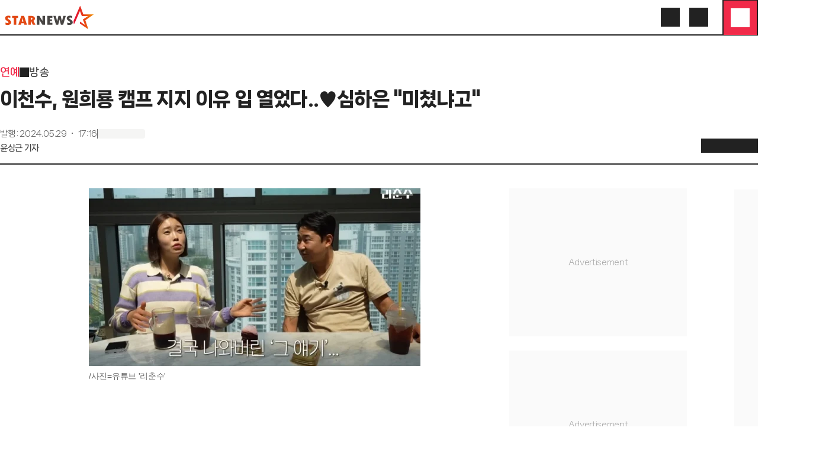

--- FILE ---
content_type: text/css
request_url: https://menu.mt.co.kr/starnews24/20260108095829/_next/static/css/87de923e4dd163b8.css
body_size: 11117
content:
*,:after,:before{--tw-border-spacing-x:0;--tw-border-spacing-y:0;--tw-translate-x:0;--tw-translate-y:0;--tw-rotate:0;--tw-skew-x:0;--tw-skew-y:0;--tw-scale-x:1;--tw-scale-y:1;--tw-pan-x: ;--tw-pan-y: ;--tw-pinch-zoom: ;--tw-scroll-snap-strictness:proximity;--tw-gradient-from-position: ;--tw-gradient-via-position: ;--tw-gradient-to-position: ;--tw-ordinal: ;--tw-slashed-zero: ;--tw-numeric-figure: ;--tw-numeric-spacing: ;--tw-numeric-fraction: ;--tw-ring-inset: ;--tw-ring-offset-width:0px;--tw-ring-offset-color:#fff;--tw-ring-color:rgb(59 130 246/0.5);--tw-ring-offset-shadow:0 0 #0000;--tw-ring-shadow:0 0 #0000;--tw-shadow:0 0 #0000;--tw-shadow-colored:0 0 #0000;--tw-blur: ;--tw-brightness: ;--tw-contrast: ;--tw-grayscale: ;--tw-hue-rotate: ;--tw-invert: ;--tw-saturate: ;--tw-sepia: ;--tw-drop-shadow: ;--tw-backdrop-blur: ;--tw-backdrop-brightness: ;--tw-backdrop-contrast: ;--tw-backdrop-grayscale: ;--tw-backdrop-hue-rotate: ;--tw-backdrop-invert: ;--tw-backdrop-opacity: ;--tw-backdrop-saturate: ;--tw-backdrop-sepia: ;--tw-contain-size: ;--tw-contain-layout: ;--tw-contain-paint: ;--tw-contain-style: }::backdrop{--tw-border-spacing-x:0;--tw-border-spacing-y:0;--tw-translate-x:0;--tw-translate-y:0;--tw-rotate:0;--tw-skew-x:0;--tw-skew-y:0;--tw-scale-x:1;--tw-scale-y:1;--tw-pan-x: ;--tw-pan-y: ;--tw-pinch-zoom: ;--tw-scroll-snap-strictness:proximity;--tw-gradient-from-position: ;--tw-gradient-via-position: ;--tw-gradient-to-position: ;--tw-ordinal: ;--tw-slashed-zero: ;--tw-numeric-figure: ;--tw-numeric-spacing: ;--tw-numeric-fraction: ;--tw-ring-inset: ;--tw-ring-offset-width:0px;--tw-ring-offset-color:#fff;--tw-ring-color:rgb(59 130 246/0.5);--tw-ring-offset-shadow:0 0 #0000;--tw-ring-shadow:0 0 #0000;--tw-shadow:0 0 #0000;--tw-shadow-colored:0 0 #0000;--tw-blur: ;--tw-brightness: ;--tw-contrast: ;--tw-grayscale: ;--tw-hue-rotate: ;--tw-invert: ;--tw-saturate: ;--tw-sepia: ;--tw-drop-shadow: ;--tw-backdrop-blur: ;--tw-backdrop-brightness: ;--tw-backdrop-contrast: ;--tw-backdrop-grayscale: ;--tw-backdrop-hue-rotate: ;--tw-backdrop-invert: ;--tw-backdrop-opacity: ;--tw-backdrop-saturate: ;--tw-backdrop-sepia: ;--tw-contain-size: ;--tw-contain-layout: ;--tw-contain-paint: ;--tw-contain-style: }/*
! tailwindcss v3.4.18 | MIT License | https://tailwindcss.com
*/*,:after,:before{box-sizing:border-box;border:0 solid #e5e7eb}:after,:before{--tw-content:""}:host,html{line-height:1.5;-webkit-text-size-adjust:100%;-moz-tab-size:4;-o-tab-size:4;tab-size:4;font-family:ui-sans-serif,system-ui,sans-serif,Apple Color Emoji,Segoe UI Emoji,Segoe UI Symbol,Noto Color Emoji;font-feature-settings:normal;font-variation-settings:normal;-webkit-tap-highlight-color:transparent}body{margin:0;line-height:inherit}hr{height:0;color:inherit;border-top-width:1px}abbr:where([title]){-webkit-text-decoration:underline dotted;text-decoration:underline dotted}h1,h2,h3,h4,h5,h6{font-size:inherit;font-weight:inherit}a{color:inherit;text-decoration:inherit}b,strong{font-weight:bolder}code,kbd,pre,samp{font-family:ui-monospace,SFMono-Regular,Menlo,Monaco,Consolas,Liberation Mono,Courier New,monospace;font-feature-settings:normal;font-variation-settings:normal;font-size:1em}small{font-size:80%}sub,sup{font-size:75%;line-height:0;position:relative;vertical-align:baseline}sub{bottom:-.25em}sup{top:-.5em}table{text-indent:0;border-color:inherit;border-collapse:collapse}button,input,optgroup,select,textarea{font-family:inherit;font-feature-settings:inherit;font-variation-settings:inherit;font-size:100%;font-weight:inherit;line-height:inherit;letter-spacing:inherit;color:inherit;margin:0;padding:0}button,select{text-transform:none}button,input:where([type=button]),input:where([type=reset]),input:where([type=submit]){-webkit-appearance:button;background-color:transparent;background-image:none}:-moz-focusring{outline:auto}:-moz-ui-invalid{box-shadow:none}progress{vertical-align:baseline}::-webkit-inner-spin-button,::-webkit-outer-spin-button{height:auto}[type=search]{-webkit-appearance:textfield;outline-offset:-2px}::-webkit-search-decoration{-webkit-appearance:none}::-webkit-file-upload-button{-webkit-appearance:button;font:inherit}summary{display:list-item}blockquote,dd,dl,figure,h1,h2,h3,h4,h5,h6,hr,p,pre{margin:0}fieldset{margin:0}fieldset,legend{padding:0}menu,ol,ul{list-style:none;margin:0;padding:0}dialog{padding:0}textarea{resize:vertical}input::-moz-placeholder,textarea::-moz-placeholder{opacity:1;color:#9ca3af}input::placeholder,textarea::placeholder{opacity:1;color:#9ca3af}[role=button],button{cursor:pointer}:disabled{cursor:default}audio,canvas,embed,iframe,img,object,svg,video{display:block;vertical-align:middle}img,video{max-width:100%;height:auto}[hidden]:where(:not([hidden=until-found])){display:none}.\!container{width:100%!important}.container{width:100%}@media (min-width:600px){.\!container{max-width:600px!important}.container{max-width:600px}}@media (min-width:640px){.\!container{max-width:640px!important}.container{max-width:640px}}@media (min-width:768px){.\!container{max-width:768px!important}.container{max-width:768px}}@media (min-width:1024px){.\!container{max-width:1024px!important}.container{max-width:1024px}}@media (min-width:1280px){.\!container{max-width:1280px!important}.container{max-width:1280px}}@media (min-width:1536px){.\!container{max-width:1536px!important}.container{max-width:1536px}}@media (min-width:1920px){.\!container{max-width:1920px!important}.container{max-width:1920px}}.white-card{margin-left:auto;margin-right:auto;width:100%;max-width:calc(100% - 1rem);border-radius:1rem;border-width:1px;border-style:solid;--tw-border-opacity:1;border-color:rgb(34 34 34/var(--tw-border-opacity,1));background-color:var(--white-card);padding:1.5rem 1rem;--tw-text-opacity:1!important;color:rgb(34 34 34/var(--tw-text-opacity,1))!important}@media (min-width:1280px){.white-card{max-width:100%}}.mobile-inset{margin-left:auto;margin-right:auto;width:100%;max-width:calc(100% - 2rem)}@media (min-width:600px){.mobile-inset{margin-left:auto;margin-right:auto;width:100%;max-width:100%}}.ul-divide-y>:not([hidden])~:not([hidden]){--tw-divide-y-reverse:0;border-top-width:calc(1px * calc(1 - var(--tw-divide-y-reverse)));border-bottom-width:calc(1px * var(--tw-divide-y-reverse));border-style:solid;border-color:var(--divide)}@media (min-width:600px){.switch-max-w-328{margin-left:auto;margin-right:auto;max-width:328px}.switch-max-w-640{margin-left:auto;margin-right:auto;max-width:640px}}.ad-container,.ad-fallback-container{position:relative;min-height:2rem}.ad-fallback-container{--tw-bg-opacity:1;background-color:rgb(250 250 250/var(--tw-bg-opacity,1))}.ad-fallback-container:before{content:"Advertisement";position:absolute;top:50%;left:50%;z-index:0;--tw-translate-x:-50%;--tw-translate-y:-50%;transform:translate(var(--tw-translate-x),var(--tw-translate-y)) rotate(var(--tw-rotate)) skewX(var(--tw-skew-x)) skewY(var(--tw-skew-y)) scaleX(var(--tw-scale-x)) scaleY(var(--tw-scale-y));text-align:center;font-size:.875rem;line-height:1.25rem;letter-spacing:-.025em;--tw-text-opacity:1;color:rgb(170 170 170/var(--tw-text-opacity,1))}.ad-iframe{position:relative;z-index:1;border-width:0;--tw-shadow:0 0 #0000!important;--tw-shadow-colored:0 0 #0000!important;box-shadow:var(--tw-ring-offset-shadow,0 0 #0000),var(--tw-ring-shadow,0 0 #0000),var(--tw-shadow)!important}.theme-halloween{--starnews-red:#6110D7;--starnews-pink:#F78219;--starnews-blue:#6110D7;--starnews-white:#222;--starnews-black:#fff;--starnews-gray:#eee;--starnews-primary:#6110D7;--text-visited:none;--background-color:#1C1639;--white-card:#FFE560;--yellow-1:#2E245E;--gray-4:#eee;--gray-6:#ddd;--menu-button:#F78219;--menu-separator:#eee;--scrollbar-button-background:#FFE560;--divide:#fff;--border:#fff}.pointer-events-none{pointer-events:none}.static{position:static}.fixed{position:fixed}.absolute{position:absolute}.relative{position:relative}.sticky{position:sticky}.inset-0{inset:0}.-bottom-\[18px\]{bottom:-18px}.-left-0\.5{left:-.125rem}.-left-14{left:-3.5rem}.-left-4{left:-1rem}.-right-14{right:-3.5rem}.-right-4{right:-1rem}.-top-1{top:-.25rem}.-top-\[32px\]{top:-32px}.bottom-0{bottom:0}.bottom-2{bottom:.5rem}.bottom-3{bottom:.75rem}.bottom-\[180px\]{bottom:180px}.bottom-\[220px\]{bottom:220px}.bottom-\[260px\]{bottom:260px}.bottom-\[300px\]{bottom:300px}.bottom-\[30px\]{bottom:30px}.bottom-\[40px\]{bottom:40px}.bottom-\[84px\]{bottom:84px}.left-0{left:0}.left-1{left:.25rem}.left-1\/2{left:50%}.left-10{left:2.5rem}.left-2{left:.5rem}.left-3{left:.75rem}.left-\[-340px\]{left:-340px}.left-\[130px\]{left:130px}.left-\[190px\]{left:190px}.left-\[20px\]{left:20px}.left-\[env\(safe-area-inset-left\)\]{left:env(safe-area-inset-left)}.right-0{right:0}.right-10{right:2.5rem}.right-2{right:.5rem}.right-3{right:.75rem}.right-4{right:1rem}.right-\[160px\]{right:160px}.right-\[60px\]{right:60px}.right-\[calc\(1rem\+env\(safe-area-inset-right\)\)\]{right:calc(1rem + env(safe-area-inset-right))}.right-\[env\(safe-area-inset-right\)\]{right:env(safe-area-inset-right)}.top-0{top:0}.top-1{top:.25rem}.top-1\/2{top:50%}.top-3{top:.75rem}.top-4{top:1rem}.top-6{top:1.5rem}.top-\[260px\]{top:260px}.top-\[280px\]{top:280px}.top-\[44px\]{top:44px}.top-\[var\(--header-height\)\]{top:var(--header-height)}.z-0{z-index:0}.z-10{z-index:10}.z-40{z-index:40}.z-\[1000\]{z-index:1000}.z-\[1\]{z-index:1}.z-\[2\]{z-index:2}.z-auto{z-index:auto}.z-infinite{z-index:2147483648}.z-modal{z-index:1401}.z-overlay{z-index:1400}.z-toolbar{z-index:1101}.order-1{order:1}.order-2{order:2}.order-3{order:3}.order-4{order:4}.order-5{order:5}.order-6{order:6}.m-2{margin:.5rem}.m-4{margin:1rem}.m-auto{margin:auto}.-mx-4{margin-left:-1rem;margin-right:-1rem}.mx-1{margin-left:.25rem;margin-right:.25rem}.mx-4{margin-left:1rem;margin-right:1rem}.mx-auto{margin-left:auto;margin-right:auto}.my-1{margin-top:.25rem;margin-bottom:.25rem}.my-10{margin-top:2.5rem;margin-bottom:2.5rem}.my-2{margin-top:.5rem;margin-bottom:.5rem}.my-3{margin-top:.75rem;margin-bottom:.75rem}.my-4{margin-top:1rem;margin-bottom:1rem}.my-6{margin-top:1.5rem;margin-bottom:1.5rem}.-mb-0\.5{margin-bottom:-.125rem}.-mt-0\.5{margin-top:-.125rem}.-mt-2\.5{margin-top:-.625rem}.mb-1{margin-bottom:.25rem}.mb-10{margin-bottom:2.5rem}.mb-2{margin-bottom:.5rem}.mb-3{margin-bottom:.75rem}.mb-4{margin-bottom:1rem}.mb-6{margin-bottom:1.5rem}.mb-8{margin-bottom:2rem}.ml-1{margin-left:.25rem}.ml-2{margin-left:.5rem}.ml-4{margin-left:1rem}.ml-5{margin-left:1.25rem}.ml-\[1000px\]{margin-left:1000px}.ml-\[1200px\]{margin-left:1200px}.ml-\[calc\(1rem\*-1\)\]{margin-left:calc(1rem * -1)}.ml-auto{margin-left:auto}.mr-1{margin-right:.25rem}.mr-2{margin-right:.5rem}.mr-4{margin-right:1rem}.mr-\[calc\(1rem\+4px\)\]{margin-right:calc(1rem + 4px)}.mt-0{margin-top:0}.mt-0\.5{margin-top:.125rem}.mt-1{margin-top:.25rem}.mt-10{margin-top:2.5rem}.mt-2{margin-top:.5rem}.mt-2\.5{margin-top:.625rem}.mt-3{margin-top:.75rem}.mt-4{margin-top:1rem}.mt-5{margin-top:1.25rem}.mt-6{margin-top:1.5rem}.mt-9{margin-top:2.25rem}.mt-\[60px\]{margin-top:60px}.line-clamp-1{-webkit-line-clamp:1}.line-clamp-1,.line-clamp-2{overflow:hidden;display:-webkit-box;-webkit-box-orient:vertical}.line-clamp-2{-webkit-line-clamp:2}.line-clamp-3{overflow:hidden;display:-webkit-box;-webkit-box-orient:vertical;-webkit-line-clamp:3}.block{display:block}.inline-block{display:inline-block}.inline{display:inline}.\!flex{display:flex!important}.flex{display:flex}.inline-flex{display:inline-flex}.table{display:table}.grid{display:grid}.contents{display:contents}.list-item{display:list-item}.\!hidden{display:none!important}.hidden{display:none}.aspect-\[16\/9\]{aspect-ratio:16/9}.aspect-\[3\/2\]{aspect-ratio:3/2}.aspect-\[300\/155\]{aspect-ratio:300/155}.aspect-\[320\/498\]{aspect-ratio:320/498}.aspect-\[4\/3\]{aspect-ratio:4/3}.aspect-\[600\/780\]{aspect-ratio:600/780}.aspect-\[9\/11\]{aspect-ratio:9/11}.aspect-\[9\/16\]{aspect-ratio:9/16}.aspect-\[9\/2\]{aspect-ratio:9/2}.aspect-square{aspect-ratio:1/1}.size-10{width:2.5rem;height:2.5rem}.size-12{width:3rem;height:3rem}.size-14{width:3.5rem;height:3.5rem}.size-20{width:5rem;height:5rem}.size-3\.5{width:.875rem;height:.875rem}.size-4{width:1rem;height:1rem}.size-5{width:1.25rem;height:1.25rem}.size-6{width:1.5rem;height:1.5rem}.size-8{width:2rem;height:2rem}.size-9{width:2.25rem;height:2.25rem}.size-\[100px\]{width:100px;height:100px}.size-\[10px\]{width:10px;height:10px}.size-\[132px\]{width:132px;height:132px}.size-\[220px\]{width:220px;height:220px}.size-\[24px\]{width:24px;height:24px}.size-\[264px\]{width:264px;height:264px}.size-\[44px\]{width:44px;height:44px}.size-\[5\.75rem\]{width:5.75rem;height:5.75rem}.size-\[84px\]{width:84px;height:84px}.size-full{width:100%;height:100%}.\!h-\[10140px\]{height:10140px!important}.\!h-\[185px\]{height:185px!important}.\!h-\[539px\]{height:539px!important}.\!h-\[780px\]{height:780px!important}.\!h-\[826px\]{height:826px!important}.h-0{height:0}.h-10{height:2.5rem}.h-12{height:3rem}.h-14{height:3.5rem}.h-2\.5{height:.625rem}.h-3{height:.75rem}.h-3\.5{height:.875rem}.h-32{height:8rem}.h-4{height:1rem}.h-5{height:1.25rem}.h-6{height:1.5rem}.h-7{height:1.75rem}.h-8{height:2rem}.h-9{height:2.25rem}.h-\[100\%\]{height:100%}.h-\[100dvh\]{height:100dvh}.h-\[100lvh\]{height:100lvh}.h-\[100px\]{height:100px}.h-\[11h\]{height:11h}.h-\[175px\]{height:175px}.h-\[185px\]{height:185px}.h-\[1px\]{height:1px}.h-\[250px\]{height:250px}.h-\[30px\]{height:30px}.h-\[47px\]{height:47px}.h-\[50px\]{height:50px}.h-\[8lh\]{height:8lh}.h-\[94px\]{height:94px}.h-\[var\(--header-height\)\]{height:var(--header-height)}.h-auto{height:auto}.h-full{height:100%}.h-screen{height:100vh}.max-h-\[100dvh\]{max-height:100dvh}.max-h-\[var\(--radix-popover-content-available-height\)\]{max-height:var(--radix-popover-content-available-height)}.min-h-\[60px\]{min-height:60px}.min-h-\[780px\]{min-height:780px}.w-0\.5{width:.125rem}.w-1\/2{width:50%}.w-10{width:2.5rem}.w-10\/12{width:83.333333%}.w-11\/12{width:91.666667%}.w-16{width:4rem}.w-2\/3{width:66.666667%}.w-20{width:5rem}.w-24{width:6rem}.w-3\/4{width:75%}.w-36{width:9rem}.w-40{width:10rem}.w-5{width:1.25rem}.w-7\/12{width:58.333333%}.w-8{width:2rem}.w-\[100\%\]{width:100%}.w-\[100dvw\]{width:100dvw}.w-\[1200px\]{width:1200px}.w-\[120px\]{width:120px}.w-\[126px\]{width:126px}.w-\[131px\]{width:131px}.w-\[159px\]{width:159px}.w-\[160px\]{width:160px}.w-\[179px\]{width:179px}.w-\[1px\]{width:1px}.w-\[200px\]{width:200px}.w-\[210px\]{width:210px}.w-\[360px\]{width:360px}.w-\[5\.75rem\]{width:5.75rem}.w-\[60px\]{width:60px}.w-\[90vw\]{width:90vw}.w-\[98px\]{width:98px}.w-\[calc\(100\%-2rem\)\]{width:calc(100% - 2rem)}.w-\[calc\(100\%-40px\)\]{width:calc(100% - 40px)}.w-\[calc\(35\%\+8px\)\]{width:calc(35% + 8px)}.w-\[inherit\]{width:inherit}.w-\[min\(1200px\2c 100dvw\)\]{width:min(1200px,100dvw)}.w-\[min\(90vw\2c 400px\)\]{width:min(90vw,400px)}.w-\[var\(--radix-popover-content-available-width\)\]{width:var(--radix-popover-content-available-width)}.w-auto{width:auto}.w-fit{width:-moz-fit-content;width:fit-content}.w-full{width:100%}.min-w-0{min-width:0}.min-w-6{min-width:1.5rem}.min-w-\[230px\]{min-width:230px}.min-w-\[240px\]{min-width:240px}.min-w-\[260px\]{min-width:260px}.min-w-\[calc\(2\*92px\+\(2\+1\)\*16px\)\]{min-width:calc(2 * 92px + (2 + 1) * 16px)}.min-w-fit{min-width:-moz-fit-content;min-width:fit-content}.max-w-\[100dvw\]{max-width:100dvw}.max-w-\[1024px\]{max-width:1024px}.max-w-\[10rem\]{max-width:10rem}.max-w-\[110px\]{max-width:110px}.max-w-\[160px\]{max-width:160px}.max-w-\[200px\]{max-width:200px}.max-w-\[22\.5rem\]{max-width:22.5rem}.max-w-\[240px\]{max-width:240px}.max-w-\[280px\]{max-width:280px}.max-w-\[300px\]{max-width:300px}.max-w-\[370px\]{max-width:370px}.max-w-\[400px\]{max-width:400px}.max-w-\[500px\]{max-width:500px}.max-w-\[560px\]{max-width:560px}.max-w-\[600px\]{max-width:600px}.max-w-\[calc\(100\%-5ch\)\]{max-width:calc(100% - 5ch)}.max-w-\[min\(1200px\2c 100dvw\)\]{max-width:min(1200px,100dvw)}.max-w-\[var\(--radix-popover-content-available-width\)\]{max-width:var(--radix-popover-content-available-width)}.max-w-full{max-width:100%}.flex-1{flex:1 1 0%}.flex-none{flex:none}.shrink{flex-shrink:1}.shrink-0{flex-shrink:0}.grow{flex-grow:1}.grow-0{flex-grow:0}.basis-0{flex-basis:0px}.basis-10{flex-basis:2.5rem}.basis-14{flex-basis:3.5rem}.basis-20{flex-basis:5rem}.basis-4{flex-basis:1rem}.basis-5{flex-basis:1.25rem}.basis-\[100px\]{flex-basis:100px}.basis-\[10px\]{flex-basis:10px}.basis-\[126px\]{flex-basis:126px}.basis-\[128px\]{flex-basis:128px}.basis-\[140px\]{flex-basis:140px}.basis-\[160px\]{flex-basis:160px}.basis-\[28px\]{flex-basis:28px}.basis-\[70px\]{flex-basis:70px}.basis-\[84px\]{flex-basis:84px}.basis-\[98px\]{flex-basis:98px}.basis-\[calc\(100\%-3rem\)\]{flex-basis:calc(100% - 3rem)}.basis-\[calc\(100\%\/1-64px\)\]{flex-basis:calc(100% / 1 - 64px)}.basis-\[calc\(100\%\/2-3rem\)\]{flex-basis:calc(100% / 2 - 3rem)}.basis-\[calc\(100\%\/3\+16px\)\]{flex-basis:calc(100% / 3 + 16px)}.basis-auto{flex-basis:auto}.basis-full{flex-basis:100%}.\!-translate-y-full{--tw-translate-y:-100%!important}.\!-translate-y-full,.\!translate-y-full{transform:translate(var(--tw-translate-x),var(--tw-translate-y)) rotate(var(--tw-rotate)) skewX(var(--tw-skew-x)) skewY(var(--tw-skew-y)) scaleX(var(--tw-scale-x)) scaleY(var(--tw-scale-y))!important}.\!translate-y-full{--tw-translate-y:100%!important}.-translate-x-1\/2{--tw-translate-x:-50%}.-translate-x-1\/2,.-translate-x-\[55px\]{transform:translate(var(--tw-translate-x),var(--tw-translate-y)) rotate(var(--tw-rotate)) skewX(var(--tw-skew-x)) skewY(var(--tw-skew-y)) scaleX(var(--tw-scale-x)) scaleY(var(--tw-scale-y))}.-translate-x-\[55px\]{--tw-translate-x:-55px}.-translate-y-1\/2{--tw-translate-y:-50%}.-translate-y-1\/2,.-translate-y-full{transform:translate(var(--tw-translate-x),var(--tw-translate-y)) rotate(var(--tw-rotate)) skewX(var(--tw-skew-x)) skewY(var(--tw-skew-y)) scaleX(var(--tw-scale-x)) scaleY(var(--tw-scale-y))}.-translate-y-full{--tw-translate-y:-100%}.translate-y-0{--tw-translate-y:0px}.-rotate-180,.translate-y-0{transform:translate(var(--tw-translate-x),var(--tw-translate-y)) rotate(var(--tw-rotate)) skewX(var(--tw-skew-x)) skewY(var(--tw-skew-y)) scaleX(var(--tw-scale-x)) scaleY(var(--tw-scale-y))}.-rotate-180{--tw-rotate:-180deg}.rotate-180{--tw-rotate:180deg}.rotate-180,.transform{transform:translate(var(--tw-translate-x),var(--tw-translate-y)) rotate(var(--tw-rotate)) skewX(var(--tw-skew-x)) skewY(var(--tw-skew-y)) scaleX(var(--tw-scale-x)) scaleY(var(--tw-scale-y))}.animate-float-mid{animation:float 6s ease-in-out infinite}@keyframes float{0%,to{transform:translateY(0)}50%{transform:translateY(-20px)}}.animate-float-slow{animation:float 8s ease-in-out infinite}@keyframes overlay-show{0%{opacity:0}to{opacity:1}}.animate-overlay-show{animation:overlay-show .15s cubic-bezier(.16,1,.3,1)}.animate-pulse-slow{animation:pulse 1.2s cubic-bezier(.4,0,.6,1) infinite}.animate-pulse-slower{animation:pulse 1.5s cubic-bezier(.4,0,.6,1) infinite}@keyframes pulse{50%{opacity:.5}}.animate-pulse-slowest{animation:pulse 2s cubic-bezier(.4,0,.6,1) infinite}@keyframes spin{to{transform:rotate(1turn)}}.animate-spin{animation:spin 1s linear infinite}.cursor-default{cursor:default}.cursor-pointer{cursor:pointer}.touch-pan-y{--tw-pan-y:pan-y}.touch-pan-y,.touch-pinch-zoom{touch-action:var(--tw-pan-x) var(--tw-pan-y) var(--tw-pinch-zoom)}.touch-pinch-zoom{--tw-pinch-zoom:pinch-zoom}.select-none{-webkit-user-select:none;-moz-user-select:none;user-select:none}.resize{resize:both}.list-inside{list-style-position:inside}.list-decimal{list-style-type:decimal}.list-disc{list-style-type:disc}.list-none{list-style-type:none}.grid-flow-col{grid-auto-flow:column}.grid-cols-1{grid-template-columns:repeat(1,minmax(0,1fr))}.grid-cols-2{grid-template-columns:repeat(2,minmax(0,1fr))}.grid-cols-3{grid-template-columns:repeat(3,minmax(0,1fr))}.grid-cols-4{grid-template-columns:repeat(4,minmax(0,1fr))}.grid-rows-5{grid-template-rows:repeat(5,minmax(0,1fr))}.flex-row{flex-direction:row}.flex-col{flex-direction:column}.flex-wrap{flex-wrap:wrap}.flex-nowrap{flex-wrap:nowrap}.items-start{align-items:flex-start}.items-end{align-items:flex-end}.items-center{align-items:center}.items-stretch{align-items:stretch}.justify-normal{justify-content:normal}.justify-start{justify-content:flex-start}.justify-end{justify-content:flex-end}.justify-center{justify-content:center}.justify-between{justify-content:space-between}.gap-1{gap:.25rem}.gap-1\.5{gap:.375rem}.gap-10{gap:2.5rem}.gap-2{gap:.5rem}.gap-2\.5{gap:.625rem}.gap-4{gap:1rem}.gap-5{gap:1.25rem}.gap-6{gap:1.5rem}.gap-x-1{-moz-column-gap:.25rem;column-gap:.25rem}.gap-x-12{-moz-column-gap:3rem;column-gap:3rem}.gap-x-2{-moz-column-gap:.5rem;column-gap:.5rem}.gap-x-4{-moz-column-gap:1rem;column-gap:1rem}.gap-x-\[9px\]{-moz-column-gap:9px;column-gap:9px}.gap-y-1{row-gap:.25rem}.gap-y-2{row-gap:.5rem}.gap-y-4{row-gap:1rem}.gap-y-6{row-gap:1.5rem}.space-y-1>:not([hidden])~:not([hidden]){--tw-space-y-reverse:0;margin-top:calc(.25rem * calc(1 - var(--tw-space-y-reverse)));margin-bottom:calc(.25rem * var(--tw-space-y-reverse))}.space-y-2>:not([hidden])~:not([hidden]){--tw-space-y-reverse:0;margin-top:calc(.5rem * calc(1 - var(--tw-space-y-reverse)));margin-bottom:calc(.5rem * var(--tw-space-y-reverse))}.space-y-3>:not([hidden])~:not([hidden]){--tw-space-y-reverse:0;margin-top:calc(.75rem * calc(1 - var(--tw-space-y-reverse)));margin-bottom:calc(.75rem * var(--tw-space-y-reverse))}.space-y-4>:not([hidden])~:not([hidden]){--tw-space-y-reverse:0;margin-top:calc(1rem * calc(1 - var(--tw-space-y-reverse)));margin-bottom:calc(1rem * var(--tw-space-y-reverse))}.space-y-5>:not([hidden])~:not([hidden]){--tw-space-y-reverse:0;margin-top:calc(1.25rem * calc(1 - var(--tw-space-y-reverse)));margin-bottom:calc(1.25rem * var(--tw-space-y-reverse))}.space-y-8>:not([hidden])~:not([hidden]){--tw-space-y-reverse:0;margin-top:calc(2rem * calc(1 - var(--tw-space-y-reverse)));margin-bottom:calc(2rem * var(--tw-space-y-reverse))}.self-start{align-self:flex-start}.self-center{align-self:center}.self-stretch{align-self:stretch}.overflow-hidden{overflow:hidden}.overflow-x-auto{overflow-x:auto}.overflow-y-auto{overflow-y:auto}.overflow-x-scroll{overflow-x:scroll}.text-ellipsis{text-overflow:ellipsis}.whitespace-normal{white-space:normal}.whitespace-nowrap{white-space:nowrap}.whitespace-pre-line{white-space:pre-line}.break-keep{word-break:keep-all}.\!rounded-2xl{border-radius:1rem!important}.\!rounded-lg{border-radius:.5rem!important}.rounded{border-radius:.25rem}.rounded-2xl{border-radius:1rem}.rounded-full{border-radius:9999px}.rounded-lg{border-radius:.5rem}.rounded-md{border-radius:.375rem}.rounded-xl{border-radius:.75rem}.\!border{border-width:1px!important}.border{border-width:1px}.border-0{border-width:0}.border-2{border-width:2px}.border-x-0{border-left-width:0;border-right-width:0}.border-y{border-top-width:1px;border-bottom-width:1px}.border-y-2{border-top-width:2px;border-bottom-width:2px}.border-b{border-bottom-width:1px}.border-b-2{border-bottom-width:2px}.border-l-2{border-left-width:2px}.border-r{border-right-width:1px}.border-t{border-top-width:1px}.border-t-2{border-top-width:2px}.border-solid{border-style:solid}.border-border{border-color:var(--border)}.border-gray-2{--tw-border-opacity:1;border-color:rgb(34 34 34/var(--tw-border-opacity,1))}.border-gray-a{--tw-border-opacity:1;border-color:rgb(170 170 170/var(--tw-border-opacity,1))}.border-gray-d{--tw-border-opacity:1;border-color:rgb(221 221 221/var(--tw-border-opacity,1))}.border-gray-e{--tw-border-opacity:1;border-color:rgb(238 238 238/var(--tw-border-opacity,1))}.border-starnews-black{border-color:var(--starnews-black)}.border-starnews-blue{border-color:var(--starnews-blue)}.border-starnews-green{border-color:var(--starnews-green)}.border-starnews-pink{border-color:var(--starnews-pink)}.border-starnews-red{border-color:var(--starnews-red)}.border-starnews-white{border-color:var(--starnews-white)}.border-starnews-yellow{border-color:var(--starnews-yellow)}.border-y-gray-2{border-top-color:rgb(34 34 34/var(--tw-border-opacity,1))}.border-b-gray-2,.border-y-gray-2{--tw-border-opacity:1;border-bottom-color:rgb(34 34 34/var(--tw-border-opacity,1))}.border-b-gray-d{--tw-border-opacity:1;border-bottom-color:rgb(221 221 221/var(--tw-border-opacity,1))}.border-l-gray-a{--tw-border-opacity:1;border-left-color:rgb(170 170 170/var(--tw-border-opacity,1))}.border-r-gray-d{--tw-border-opacity:1;border-right-color:rgb(221 221 221/var(--tw-border-opacity,1))}.border-r-starnews-black{border-right-color:var(--starnews-black)}.border-t-gray-d{--tw-border-opacity:1;border-top-color:rgb(221 221 221/var(--tw-border-opacity,1))}.\!bg-\[rgba\(0\2c 0\2c 0\2c 0\.5\)\]{background-color:rgba(0,0,0,.5)!important}.\!bg-gray-100{--tw-bg-opacity:1!important;background-color:rgb(243 244 246/var(--tw-bg-opacity,1))!important}.bg-\[\#fafafa\]{--tw-bg-opacity:1;background-color:rgb(250 250 250/var(--tw-bg-opacity,1))}.bg-\[255\2c 255\2c 255\2c 0\.8\]{background-color:255,255,255,.8}.bg-\[currentColor\]{background-color:currentColor}.bg-\[rgba\(255\2c 255\2c 255\2c \.8\)\]{background-color:rgba(255,255,255,.8)}.bg-\[rgba\(34\2c 34\2c 34\2c \.8\)\]{background-color:rgba(34,34,34,.8)}.bg-background{background-color:var(--background-color)}.bg-black{--tw-bg-opacity:1;background-color:rgb(0 0 0/var(--tw-bg-opacity,1))}.bg-black\/50{background-color:rgb(0 0 0/.5)}.bg-black\/60{background-color:rgb(0 0 0/.6)}.bg-gray-2{--tw-bg-opacity:1;background-color:rgb(34 34 34/var(--tw-bg-opacity,1))}.bg-gray-2\/60{background-color:rgb(34 34 34/.6)}.bg-gray-4{--tw-bg-opacity:1;background-color:rgb(68 68 68/var(--tw-bg-opacity,1))}.bg-gray-6{--tw-bg-opacity:1;background-color:rgb(102 102 102/var(--tw-bg-opacity,1))}.bg-gray-8\/80{background-color:rgb(136 136 136/.8)}.bg-gray-a{--tw-bg-opacity:1;background-color:rgb(170 170 170/var(--tw-bg-opacity,1))}.bg-gray-d{--tw-bg-opacity:1;background-color:rgb(221 221 221/var(--tw-bg-opacity,1))}.bg-gray-e{--tw-bg-opacity:1;background-color:rgb(238 238 238/var(--tw-bg-opacity,1))}.bg-gray-f{--tw-bg-opacity:1;background-color:rgb(255 255 255/var(--tw-bg-opacity,1))}.bg-red-4{--tw-bg-opacity:1;background-color:rgb(246 113 134/var(--tw-bg-opacity,1))}.bg-red-5{--tw-bg-opacity:1;background-color:rgb(243 78 103/var(--tw-bg-opacity,1))}.bg-red-500{--tw-bg-opacity:1;background-color:rgb(239 68 68/var(--tw-bg-opacity,1))}.bg-red-6{--tw-bg-opacity:1;background-color:rgb(241 42 73/var(--tw-bg-opacity,1))}.bg-starnews-black{background-color:var(--starnews-black)}.bg-starnews-blue{background-color:var(--starnews-blue)}.bg-starnews-green{background-color:var(--starnews-green)}.bg-starnews-pink{background-color:var(--starnews-pink)}.bg-starnews-primary{background-color:var(--starnews-primary)}.bg-starnews-red{background-color:var(--starnews-red)}.bg-starnews-white{background-color:var(--starnews-white)}.bg-starnews-yellow{background-color:var(--starnews-yellow)}.bg-transparent{background-color:transparent}.bg-white{--tw-bg-opacity:1;background-color:rgb(255 255 255/var(--tw-bg-opacity,1))}.bg-gradient-to-l{background-image:linear-gradient(to left,var(--tw-gradient-stops))}.bg-gradient-to-r{background-image:linear-gradient(to right,var(--tw-gradient-stops))}.from-\[var\(--scrollbar-button-background\)\]{--tw-gradient-from:var(--scrollbar-button-background) var(--tw-gradient-from-position);--tw-gradient-to:rgb(255 255 255/0) var(--tw-gradient-to-position);--tw-gradient-stops:var(--tw-gradient-from),var(--tw-gradient-to)}.to-transparent{--tw-gradient-to:transparent var(--tw-gradient-to-position)}.object-contain{-o-object-fit:contain;object-fit:contain}.object-cover{-o-object-fit:cover;object-fit:cover}.object-center{-o-object-position:center;object-position:center}.object-top{-o-object-position:top;object-position:top}.p-0\.5{padding:.125rem}.p-1{padding:.25rem}.p-2{padding:.5rem}.p-3{padding:.75rem}.p-4{padding:1rem}.p-6{padding:1.5rem}.\!px-12{padding-left:3rem!important;padding-right:3rem!important}.px-1{padding-left:.25rem;padding-right:.25rem}.px-2{padding-left:.5rem;padding-right:.5rem}.px-3{padding-left:.75rem;padding-right:.75rem}.px-4{padding-left:1rem;padding-right:1rem}.px-5{padding-left:1.25rem;padding-right:1.25rem}.px-6{padding-left:1.5rem;padding-right:1.5rem}.px-8{padding-left:2rem;padding-right:2rem}.px-\[0\.45rem\]{padding-left:.45rem;padding-right:.45rem}.px-\[60px\]{padding-left:60px;padding-right:60px}.py-0{padding-top:0;padding-bottom:0}.py-0\.5{padding-top:.125rem;padding-bottom:.125rem}.py-1{padding-top:.25rem;padding-bottom:.25rem}.py-1\.5{padding-top:.375rem;padding-bottom:.375rem}.py-10{padding-top:2.5rem;padding-bottom:2.5rem}.py-16{padding-top:4rem;padding-bottom:4rem}.py-2{padding-top:.5rem;padding-bottom:.5rem}.py-2\.5{padding-top:.625rem;padding-bottom:.625rem}.py-4{padding-top:1rem;padding-bottom:1rem}.py-5{padding-top:1.25rem;padding-bottom:1.25rem}.py-6{padding-top:1.5rem;padding-bottom:1.5rem}.py-8{padding-top:2rem;padding-bottom:2rem}.pb-2{padding-bottom:.5rem}.pb-4{padding-bottom:1rem}.pb-6{padding-bottom:1.5rem}.pb-\[56\.25\%\]{padding-bottom:56.25%}.pb-\[env\(safe-area-inset-bottom\)\]{padding-bottom:env(safe-area-inset-bottom)}.pl-1{padding-left:.25rem}.pl-4{padding-left:1rem}.pl-5{padding-left:1.25rem}.pl-6{padding-left:1.5rem}.pl-9{padding-left:2.25rem}.pl-\[calc\(env\(safe-area-inset-left\)\+16px\)\]{padding-left:calc(env(safe-area-inset-left) + 16px)}.pl-\[calc\(env\(safe-area-inset-left\)\+1rem\)\]{padding-left:calc(env(safe-area-inset-left) + 1rem)}.pl-\[env\(safe-area-inset-left\)\]{padding-left:env(safe-area-inset-left)}.pr-14{padding-right:3.5rem}.pr-2{padding-right:.5rem}.pr-3{padding-right:.75rem}.pr-4{padding-right:1rem}.pr-\[calc\(env\(safe-area-inset-right\)\+16px\)\]{padding-right:calc(env(safe-area-inset-right) + 16px)}.pr-\[calc\(env\(safe-area-inset-right\)\+1rem\)\]{padding-right:calc(env(safe-area-inset-right) + 1rem)}.pr-\[env\(safe-area-inset-right\)\]{padding-right:env(safe-area-inset-right)}.pt-0{padding-top:0}.pt-10{padding-top:2.5rem}.pt-14{padding-top:3.5rem}.pt-2{padding-top:.5rem}.pt-4{padding-top:1rem}.pt-\[env\(safe-area-inset-top\)\]{padding-top:env(safe-area-inset-top)}.pt-\[var\(--header-height\)\]{padding-top:var(--header-height)}.text-left{text-align:left}.text-center{text-align:center}.text-right{text-align:right}.indent-5{text-indent:1.25rem}.font-\[GmarketSans\]{font-family:GmarketSans}.font-default{font-family:Noto Sans KR,-apple-system,BlinkMacSystemFont,Apple SD Gothic Neo,Malgun Gothic,맑은 고딕,Segoe UI,Roboto,Helvetica Neue,Arial,Sans-serif}.font-nanumsquare-neo{font-family:NanumSquareNeo,-apple-system,BlinkMacSystemFont,Apple SD Gothic Neo,Malgun Gothic,맑은 고딕,Segoe UI,Roboto,Helvetica Neue,Arial,Sans-serif}.font-pretendard{font-family:Pretendard,-apple-system,BlinkMacSystemFont,Apple SD Gothic Neo,Malgun Gothic,맑은 고딕,Segoe UI,Roboto,Helvetica Neue,Arial,Sans-serif}.text-10\/16{font-size:.625rem;line-height:1rem;letter-spacing:-.025em}.text-12\/18{font-size:.75rem;line-height:1.125rem;letter-spacing:-.025em}.text-14\/20{font-size:.875rem;line-height:1.25rem;letter-spacing:-.025em}.text-16\/24{font-size:1rem;line-height:1.5rem;letter-spacing:-.025em}.text-18\/28{font-size:1.125rem;line-height:1.75rem;letter-spacing:-.025em}.text-20\/32{line-height:2rem}.text-20\/32,.text-20\/38{font-size:1.25rem;letter-spacing:-.025em}.text-20\/38,.text-24\/38{line-height:2.375rem}.text-24\/38{font-size:1.5rem;letter-spacing:-.025em}.text-2xl{font-size:1.5rem;line-height:2rem}.text-8\/12{font-size:.5rem;line-height:.75rem;letter-spacing:-.025em}.text-\[0\.75rem\]{font-size:.75rem}.text-\[0\.875em\]{font-size:.875em}.text-\[1\.5rem\]{font-size:1.5rem}.text-\[1\.8rem\]{font-size:1.8rem}.text-\[12px\]{font-size:12px}.text-\[1em\]{font-size:1em}.text-\[1rem\]{font-size:1rem}.text-\[20px\]{font-size:20px}.text-\[24px\]{font-size:24px}.text-\[32px\]{font-size:32px}.text-\[8px\]{font-size:8px}.text-sm{font-size:.875rem;line-height:1.25rem}.\!font-extrabold{font-weight:800!important}.font-black{font-weight:900}.font-bold{font-weight:700}.font-extrabold{font-weight:800}.font-medium{font-weight:500}.font-normal{font-weight:400}.font-semibold{font-weight:600}.lowercase{text-transform:lowercase}.italic{font-style:italic}.leading-4{line-height:1rem}.leading-\[1\.125rem\]{line-height:1.125rem}.leading-\[1\.5\]{line-height:1.5}.leading-\[1\.75rem\]{line-height:1.75rem}.leading-\[130\%\]{line-height:130%}.leading-\[1\]{line-height:1}.leading-\[1px\]{line-height:1px}.leading-normal{line-height:1.5}.leading-relaxed{line-height:1.625}.tracking-tight{letter-spacing:-.025em}.tracking-wider{letter-spacing:.05em}.text-\[\#1877F2\]{--tw-text-opacity:1;color:rgb(24 119 242/var(--tw-text-opacity,1))}.text-\[\#444\]{--tw-text-opacity:1;color:rgb(68 68 68/var(--tw-text-opacity,1))}.text-black{--tw-text-opacity:1;color:rgb(0 0 0/var(--tw-text-opacity,1))}.text-blue-500{--tw-text-opacity:1;color:rgb(59 130 246/var(--tw-text-opacity,1))}.text-gray-2{--tw-text-opacity:1;color:rgb(34 34 34/var(--tw-text-opacity,1))}.text-gray-4{--tw-text-opacity:1;color:rgb(68 68 68/var(--tw-text-opacity,1))}.text-gray-6{--tw-text-opacity:1;color:rgb(102 102 102/var(--tw-text-opacity,1))}.text-gray-700{--tw-text-opacity:1;color:rgb(55 65 81/var(--tw-text-opacity,1))}.text-gray-8{--tw-text-opacity:1;color:rgb(136 136 136/var(--tw-text-opacity,1))}.text-gray-900{--tw-text-opacity:1;color:rgb(17 24 39/var(--tw-text-opacity,1))}.text-gray-a{--tw-text-opacity:1;color:rgb(170 170 170/var(--tw-text-opacity,1))}.text-gray-f{--tw-text-opacity:1;color:rgb(255 255 255/var(--tw-text-opacity,1))}.text-pink-3{--tw-text-opacity:1;color:rgb(217 0 84/var(--tw-text-opacity,1))}.text-red-500{--tw-text-opacity:1;color:rgb(239 68 68/var(--tw-text-opacity,1))}.text-red-6{--tw-text-opacity:1;color:rgb(241 42 73/var(--tw-text-opacity,1))}.text-starnews-black{color:var(--starnews-black)}.text-starnews-blue{color:var(--starnews-blue)}.text-starnews-green{color:var(--starnews-green)}.text-starnews-pink{color:var(--starnews-pink)}.text-starnews-red{color:var(--starnews-red)}.text-starnews-white{color:var(--starnews-white)}.text-starnews-yellow{color:var(--starnews-yellow)}.text-white{--tw-text-opacity:1;color:rgb(255 255 255/var(--tw-text-opacity,1))}.underline{text-decoration-line:underline}.underline-offset-4{text-underline-offset:4px}.underline-offset-\[6px\]{text-underline-offset:6px}.opacity-0{opacity:0}.opacity-100{opacity:1}.mix-blend-darken{mix-blend-mode:darken}.shadow-2{--tw-shadow:2px 2px 0 0 #222;--tw-shadow-colored:2px 2px 0 0 var(--tw-shadow-color)}.shadow-2,.shadow-4{box-shadow:var(--tw-ring-offset-shadow,0 0 #0000),var(--tw-ring-shadow,0 0 #0000),var(--tw-shadow)}.shadow-4{--tw-shadow:4px 4px 0 0 #222;--tw-shadow-colored:4px 4px 0 0 var(--tw-shadow-color)}.shadow-\[0\.25rem_0\.25rem_0px_0px_\(var\(--color-gray-2\)\)\]{--tw-shadow:0.25rem 0.25rem 0px 0px (var(--color-gray-2));--tw-shadow-colored:0.25rem 0.25rem 0px 0px var(--tw-shadow-color);box-shadow:var(--tw-ring-offset-shadow,0 0 #0000),var(--tw-ring-shadow,0 0 #0000),var(--tw-shadow)}.shadow-\[0_0_10px_rgba\(0\2c 0\2c 0\2c 0\.4\)\]{--tw-shadow:0 0 10px rgba(0,0,0,0.4);--tw-shadow-colored:0 0 10px var(--tw-shadow-color);box-shadow:var(--tw-ring-offset-shadow,0 0 #0000),var(--tw-ring-shadow,0 0 #0000),var(--tw-shadow)}.shadow-\[0_0_8px_0_rgba\(0\2c 0\2c 0\2c 0\.16\)\]{--tw-shadow:0 0 8px 0 rgba(0,0,0,0.16);--tw-shadow-colored:0 0 8px 0 var(--tw-shadow-color);box-shadow:var(--tw-ring-offset-shadow,0 0 #0000),var(--tw-ring-shadow,0 0 #0000),var(--tw-shadow)}.shadow-\[0px_0px_0\.5rem_0px_rgba\(0\2c 0\2c 0\2c 0\.16\)\]{--tw-shadow:0px 0px 0.5rem 0px rgba(0,0,0,0.16);--tw-shadow-colored:0px 0px 0.5rem 0px var(--tw-shadow-color);box-shadow:var(--tw-ring-offset-shadow,0 0 #0000),var(--tw-ring-shadow,0 0 #0000),var(--tw-shadow)}.outline{outline-style:solid}.blur{--tw-blur:blur(8px)}.blur,.filter{filter:var(--tw-blur) var(--tw-brightness) var(--tw-contrast) var(--tw-grayscale) var(--tw-hue-rotate) var(--tw-invert) var(--tw-saturate) var(--tw-sepia) var(--tw-drop-shadow)}.transition{transition-property:color,background-color,border-color,text-decoration-color,fill,stroke,opacity,box-shadow,transform,filter,-webkit-backdrop-filter;transition-property:color,background-color,border-color,text-decoration-color,fill,stroke,opacity,box-shadow,transform,filter,backdrop-filter;transition-property:color,background-color,border-color,text-decoration-color,fill,stroke,opacity,box-shadow,transform,filter,backdrop-filter,-webkit-backdrop-filter;transition-timing-function:cubic-bezier(.4,0,.2,1);transition-duration:.15s}.transition-all{transition-property:all;transition-timing-function:cubic-bezier(.4,0,.2,1);transition-duration:.15s}.transition-opacity{transition-property:opacity;transition-timing-function:cubic-bezier(.4,0,.2,1);transition-duration:.15s}.transition-transform{transition-property:transform;transition-timing-function:cubic-bezier(.4,0,.2,1);transition-duration:.15s}.duration-100{transition-duration:.1s}.duration-200{transition-duration:.2s}.duration-300{transition-duration:.3s}.duration-\[400ms\]{transition-duration:.4s}.ease-in{transition-timing-function:cubic-bezier(.4,0,1,1)}.ease-in-out{transition-timing-function:cubic-bezier(.4,0,.2,1)}.will-change-transform{will-change:transform}.scrollbar-none::-webkit-scrollbar{display:none}.\[color\:inherit\]{color:inherit}.\[line-height\:0\]{line-height:0}.\[list-style-type\:initial\]{list-style-type:disc}.\[mask-position\:center\]{-webkit-mask-position:center;mask-position:center}.\[mask-repeat\:no-repeat\]{-webkit-mask-repeat:no-repeat;mask-repeat:no-repeat}.\[mask-size\:100\%\]{-webkit-mask-size:100%;mask-size:100%}.\[scrollbar-width\:none\]{scrollbar-width:none}.\[vertical-align\:middle\]{vertical-align:middle}.\[word-wrap\:break-word\]{word-wrap:break-word}:root{--header-height:64px;--footer-height:70px}@media (min-width:600px){:root{--header-height:64px}}@media (min-width:1280px){:root{--header-height:60px}}:root{--starnews-red:#F12A49;--starnews-pink:#FF73A9;--starnews-blue:#3F5EF4;--starnews-green:#00BB72;--starnews-yellow:#F4C790;--starnews-black:#222;--starnews-white:#fff;--starnews-gray:#444;--starnews-primary:#fff;--text-visited:#888;--background-color:#fffcf2;--white-card:#fff;--yellow-1:#EFE1CD;--gray-4:#444;--gray-6:#666;--menu-button:#F12A49;--menu-separator:#222;--scrollbar-button-background:white;--divide:#ddd;--border:#aaa}@media (max-width:599px){.mobile\:ul-divide-y>:not([hidden])~:not([hidden]){--tw-divide-y-reverse:0;border-top-width:calc(1px * calc(1 - var(--tw-divide-y-reverse)));border-bottom-width:calc(1px * var(--tw-divide-y-reverse));border-style:solid;border-color:var(--divide)}}@media (min-width:1280px){.desktop\:transparent-card{border-radius:0;border-width:0;background-color:transparent;padding:0}.desktop\:ul-divide-y>:not([hidden])~:not([hidden]){--tw-divide-y-reverse:0;border-top-width:calc(1px * calc(1 - var(--tw-divide-y-reverse)));border-bottom-width:calc(1px * var(--tw-divide-y-reverse));border-style:solid;border-color:var(--divide)}}.before\:absolute:before{content:var(--tw-content);position:absolute}.before\:start-\[calc\(\(4px\*12\)\/2\*-1\)\]:before{content:var(--tw-content);inset-inline-start:calc((4px * 12) / 2 * -1)}.before\:ml-\[-1rem\]:before{content:var(--tw-content);margin-left:-1rem}.before\:mr-1:before{content:var(--tw-content);margin-right:.25rem}.before\:mr-3:before{content:var(--tw-content);margin-right:.75rem}.before\:rounded-full:before{content:var(--tw-content);border-radius:9999px}.before\:border:before{content:var(--tw-content);border-width:1px}.before\:border-gray-2:before{content:var(--tw-content);--tw-border-opacity:1;border-color:rgb(34 34 34/var(--tw-border-opacity,1))}.before\:bg-gray-a:before{content:var(--tw-content);--tw-bg-opacity:1;background-color:rgb(170 170 170/var(--tw-bg-opacity,1))}.before\:bg-starnews-blue:before{content:var(--tw-content);background-color:var(--starnews-blue)}.before\:bg-starnews-green:before{content:var(--tw-content);background-color:var(--starnews-green)}.before\:bg-starnews-pink:before{content:var(--tw-content);background-color:var(--starnews-pink)}.before\:px-2:before{content:var(--tw-content);padding-left:.5rem;padding-right:.5rem}.before\:py-1:before{content:var(--tw-content);padding-top:.25rem;padding-bottom:.25rem}.before\:text-center:before{content:var(--tw-content);text-align:center}.before\:align-middle:before{content:var(--tw-content);vertical-align:middle}.before\:text-8\/12:before{content:var(--tw-content);font-size:.5rem;line-height:.75rem;letter-spacing:-.025em}.before\:text-\[10px\]:before{content:var(--tw-content);font-size:10px}.before\:font-extrabold:before{content:var(--tw-content);font-weight:800}.before\:text-white:before{content:var(--tw-content);--tw-text-opacity:1;color:rgb(255 255 255/var(--tw-text-opacity,1))}.before\:content-\[\"\BE44\C988\/\B77C\C774\D504\"\]:before{--tw-content:"비즈/라이프";content:var(--tw-content)}.before\:content-\[\"\C2A4\D3EC\CE20\"\]:before{--tw-content:"스포츠";content:var(--tw-content)}.before\:content-\[\"\C5F0\C608\"\]:before{--tw-content:"연예";content:var(--tw-content)}.before\:content-\[\'-\'\]:before{--tw-content:"-";content:var(--tw-content)}.before\:content-\[\'\2022\'\]:before{--tw-content:"•";content:var(--tw-content)}.before\:\[block-size\:100\%\]:before{content:var(--tw-content);block-size:100%}.before\:\[content\:\"\"\]:before{content:""}.before\:\[inline-size\:1px\]:before{content:var(--tw-content);inline-size:1px}.after\:absolute:after{content:var(--tw-content);position:absolute}.after\:bottom-0:after{content:var(--tw-content);bottom:0}.after\:right-0:after{content:var(--tw-content);right:0}.after\:top-1:after{content:var(--tw-content);top:.25rem}.after\:z-\[-1\]:after{content:var(--tw-content);z-index:-1}.after\:ml-1:after{content:var(--tw-content);margin-left:.25rem}.after\:ml-2:after{content:var(--tw-content);margin-left:.5rem}.after\:mr-1:after{content:var(--tw-content);margin-right:.25rem}.after\:inline-block:after{content:var(--tw-content);display:inline-block}.after\:flex:after{content:var(--tw-content);display:flex}.after\:size-\[14px\]:after{content:var(--tw-content);width:14px;height:14px}.after\:h-2:after{content:var(--tw-content);height:.5rem}.after\:h-4:after{content:var(--tw-content);height:1rem}.after\:w-\[1px\]:after{content:var(--tw-content);width:1px}.after\:w-\[calc\(100\%-2px\)\]:after{content:var(--tw-content);width:calc(100% - 2px)}.after\:items-center:after{content:var(--tw-content);align-items:center}.after\:justify-center:after{content:var(--tw-content);justify-content:center}.after\:rounded-full:after{content:var(--tw-content);border-radius:9999px}.after\:bg-starnews-black:after{content:var(--tw-content);background-color:var(--starnews-black)}.after\:bg-starnews-red:after{content:var(--tw-content);background-color:var(--starnews-red)}.after\:bg-yellow-1:after{content:var(--tw-content);background-color:var(--yellow-1)}.after\:px-1:after{content:var(--tw-content);padding-left:.25rem;padding-right:.25rem}.after\:py-0\.5:after{content:var(--tw-content);padding-top:.125rem;padding-bottom:.125rem}.after\:indent-0:after{content:var(--tw-content);text-indent:0}.after\:text-\[0\.5rem\]:after{content:var(--tw-content);font-size:.5rem}.after\:text-\[0\.625rem\]:after{content:var(--tw-content);font-size:.625rem}.after\:font-black:after{content:var(--tw-content);font-weight:900}.after\:font-extrabold:after{content:var(--tw-content);font-weight:800}.after\:leading-3:after{content:var(--tw-content);line-height:.75rem}.after\:tracking-tight:after{content:var(--tw-content);letter-spacing:-.025em}.after\:text-white:after{content:var(--tw-content);--tw-text-opacity:1;color:rgb(255 255 255/var(--tw-text-opacity,1))}.after\:content-\[\"\"\]:after{--tw-content:"";content:var(--tw-content)}.after\:content-\[\"N\"\]:after{--tw-content:"N";content:var(--tw-content)}.after\:content-\[\"UP\"\]:after{--tw-content:"UP";content:var(--tw-content)}.after\:\[vertical-align\:middle\]:after{content:var(--tw-content);vertical-align:middle}.first\:ml-0:first-child{margin-left:0}.first\:mt-0:first-child{margin-top:0}.first\:mt-4:first-child{margin-top:1rem}.first\:border-t-0:first-child{border-top-width:0}.first\:pl-0:first-child{padding-left:0}.first\:pl-4:first-child{padding-left:1rem}.first\:pt-0:first-child{padding-top:0}.last\:mb-0:last-child{margin-bottom:0}.last\:mb-6:last-child{margin-bottom:1.5rem}.last\:border-b:last-child{border-bottom-width:1px}.last\:pb-0:last-child{padding-bottom:0}.last\:pr-0:last-child{padding-right:0}.last\:pr-4:last-child{padding-right:1rem}.last\:after\:hidden:last-child:after{content:var(--tw-content);display:none}.visited\:text-visited:visited{color:var(--text-visited)}.empty\:hidden:empty{display:none}.focus\:border-gray-2:focus{--tw-border-opacity:1;border-color:rgb(34 34 34/var(--tw-border-opacity,1))}.focus\:outline-none:focus{outline:2px solid transparent;outline-offset:2px}.focus-visible\:outline-none:focus-visible{outline:2px solid transparent;outline-offset:2px}.active\:scale-75:active{--tw-scale-x:.75;--tw-scale-y:.75;transform:translate(var(--tw-translate-x),var(--tw-translate-y)) rotate(var(--tw-rotate)) skewX(var(--tw-skew-x)) skewY(var(--tw-skew-y)) scaleX(var(--tw-scale-x)) scaleY(var(--tw-scale-y))}.disabled\:pointer-events-none:disabled{pointer-events:none}.disabled\:cursor-auto:disabled{cursor:auto}.disabled\:border-gray-a:disabled{--tw-border-opacity:1;border-color:rgb(170 170 170/var(--tw-border-opacity,1))}.disabled\:text-gray-a:disabled{--tw-text-opacity:1;color:rgb(170 170 170/var(--tw-text-opacity,1))}.disabled\:opacity-50:disabled{opacity:.5}.data-\[state\=active\]\:bg-gray-2[data-state=active]{--tw-bg-opacity:1;background-color:rgb(34 34 34/var(--tw-bg-opacity,1))}.data-\[state\=active\]\:font-extrabold[data-state=active]{font-weight:800}.data-\[state\=active\]\:text-gray-f[data-state=active]{--tw-text-opacity:1;color:rgb(255 255 255/var(--tw-text-opacity,1))}.data-\[state\=active\]\:text-starnews-red[data-state=active]{color:var(--starnews-red)}@media (max-width:599px){.mobile\:-mx-4{margin-left:-1rem;margin-right:-1rem}.mobile\:ml-1{margin-left:.25rem}.mobile\:mt-10{margin-top:2.5rem}.mobile\:mt-2{margin-top:.5rem}.mobile\:hidden{display:none}.mobile\:size-\[144px\]{width:144px;height:144px}.mobile\:px-10{padding-left:2.5rem;padding-right:2.5rem}.mobile\:py-4{padding-top:1rem;padding-bottom:1rem}.mobile\:text-\[16px\]{font-size:16px}.mobile\:text-\[20px\]{font-size:20px}.mobile\:text-\[24px\]{font-size:24px}.mobile\:first\:ml-4:first-child{margin-left:1rem}}@media (min-width:600px){.tablet\:sticky{position:sticky}.tablet\:order-1{order:1}.tablet\:order-2{order:2}.tablet\:order-3{order:3}.tablet\:order-4{order:4}.tablet\:order-5{order:5}.tablet\:order-6{order:6}.tablet\:m-0{margin:0}.tablet\:mx-0{margin-left:0;margin-right:0}.tablet\:mx-auto{margin-left:auto;margin-right:auto}.tablet\:my-20{margin-top:5rem;margin-bottom:5rem}.tablet\:mb-0{margin-bottom:0}.tablet\:mb-10{margin-bottom:2.5rem}.tablet\:mb-4{margin-bottom:1rem}.tablet\:mb-6{margin-bottom:1.5rem}.tablet\:ml-0{margin-left:0}.tablet\:ml-4{margin-left:1rem}.tablet\:ml-6{margin-left:1.5rem}.tablet\:ml-auto{margin-left:auto}.tablet\:mr-0{margin-right:0}.tablet\:mt-0{margin-top:0}.tablet\:mt-10{margin-top:2.5rem}.tablet\:mt-2{margin-top:.5rem}.tablet\:mt-4{margin-top:1rem}.tablet\:mt-6{margin-top:1.5rem}.tablet\:line-clamp-1{-webkit-line-clamp:1}.tablet\:line-clamp-1,.tablet\:line-clamp-2{overflow:hidden;display:-webkit-box;-webkit-box-orient:vertical}.tablet\:line-clamp-2{-webkit-line-clamp:2}.tablet\:block{display:block}.tablet\:flex{display:flex}.tablet\:inline-flex{display:inline-flex}.tablet\:grid{display:grid}.tablet\:hidden{display:none}.tablet\:aspect-\[133\/20\]{aspect-ratio:133/20}.tablet\:aspect-square{aspect-ratio:1/1}.tablet\:h-10{height:2.5rem}.tablet\:h-12{height:3rem}.tablet\:h-5{height:1.25rem}.tablet\:w-1\/2{width:50%}.tablet\:w-\[680px\]{width:680px}.tablet\:w-\[calc\(100\%-1rem\)\]{width:calc(100% - 1rem)}.tablet\:max-w-\[260px\]{max-width:260px}.tablet\:max-w-\[300px\]{max-width:300px}.tablet\:max-w-\[640px\]{max-width:640px}.tablet\:flex-1{flex:1 1 0%}.tablet\:shrink-0{flex-shrink:0}.tablet\:grow-0{flex-grow:0}.tablet\:basis-\[230px\]{flex-basis:230px}.tablet\:basis-\[calc\(100\%-2rem\)\]{flex-basis:calc(100% - 2rem)}.tablet\:basis-\[calc\(100\%\/2\+16px\)\]{flex-basis:calc(100% / 2 + 16px)}.tablet\:translate-y-0{--tw-translate-y:0px;transform:translate(var(--tw-translate-x),var(--tw-translate-y)) rotate(var(--tw-rotate)) skewX(var(--tw-skew-x)) skewY(var(--tw-skew-y)) scaleX(var(--tw-scale-x)) scaleY(var(--tw-scale-y))}.tablet\:grid-cols-2{grid-template-columns:repeat(2,minmax(0,1fr))}.tablet\:grid-cols-3{grid-template-columns:repeat(3,minmax(0,1fr))}.tablet\:grid-cols-4{grid-template-columns:repeat(4,minmax(0,1fr))}.tablet\:grid-cols-5{grid-template-columns:repeat(5,minmax(0,1fr))}.tablet\:flex-row{flex-direction:row}.tablet\:flex-col{flex-direction:column}.tablet\:items-start{align-items:flex-start}.tablet\:items-center{align-items:center}.tablet\:justify-between{justify-content:space-between}.tablet\:gap-4{gap:1rem}.tablet\:gap-\[18px\]{gap:18px}.tablet\:gap-x-1{-moz-column-gap:.25rem;column-gap:.25rem}.tablet\:gap-x-4{-moz-column-gap:1rem;column-gap:1rem}.tablet\:gap-x-6{-moz-column-gap:1.5rem;column-gap:1.5rem}.tablet\:gap-y-6{row-gap:1.5rem}.tablet\:space-x-6>:not([hidden])~:not([hidden]){--tw-space-x-reverse:0;margin-right:calc(1.5rem * var(--tw-space-x-reverse));margin-left:calc(1.5rem * calc(1 - var(--tw-space-x-reverse)))}.tablet\:divide-y-0>:not([hidden])~:not([hidden]){--tw-divide-y-reverse:0;border-top-width:calc(0px * calc(1 - var(--tw-divide-y-reverse)));border-bottom-width:calc(0px * var(--tw-divide-y-reverse))}.tablet\:whitespace-normal{white-space:normal}.tablet\:rounded-lg{border-radius:.5rem}.tablet\:border-t-0{border-top-width:0}.tablet\:px-2{padding-left:.5rem;padding-right:.5rem}.tablet\:px-4{padding-left:1rem;padding-right:1rem}.tablet\:py-0{padding-top:0;padding-bottom:0}.tablet\:pr-11{padding-right:2.75rem}.tablet\:pt-0{padding-top:0}.tablet\:text-left{text-align:left}.tablet\:text-16\/24{font-size:1rem;line-height:1.5rem;letter-spacing:-.025em}.tablet\:text-18\/28{font-size:1.125rem;line-height:1.75rem;letter-spacing:-.025em}.tablet\:\[position\:unset\]{position:unset}.tablet\:last\:mb-0:last-child{margin-bottom:0}}@media (min-width:1280px){.desktop\:-bottom-4{bottom:-1rem}.desktop\:-left-\[360px\]{left:-360px}.desktop\:-right-\[200px\]{right:-200px}.desktop\:-right-\[320px\]{right:-320px}.desktop\:-top-\[120px\]{top:-120px}.desktop\:bottom-\[calc\(env\(safe-area-inset-bottom\)\+64px\)\]{bottom:calc(env(safe-area-inset-bottom) + 64px)}.desktop\:left-4{left:1rem}.desktop\:left-8{left:2rem}.desktop\:right-0{right:0}.desktop\:top-auto{top:auto}.desktop\:order-1{order:1}.desktop\:order-2{order:2}.desktop\:order-3{order:3}.desktop\:-mx-4{margin-left:-1rem;margin-right:-1rem}.desktop\:mx-auto{margin-left:auto;margin-right:auto}.desktop\:ml-1{margin-left:.25rem}.desktop\:mr-\[calc\(1rem\+4px\)\]{margin-right:calc(1rem + 4px)}.desktop\:mt-0{margin-top:0}.desktop\:mt-1{margin-top:.25rem}.desktop\:mt-10{margin-top:2.5rem}.desktop\:mt-12{margin-top:3rem}.desktop\:mt-2{margin-top:.5rem}.desktop\:mt-4{margin-top:1rem}.desktop\:mt-6{margin-top:1.5rem}.desktop\:line-clamp-4{overflow:hidden;display:-webkit-box;-webkit-box-orient:vertical;-webkit-line-clamp:4}.desktop\:block{display:block}.desktop\:flex{display:flex}.desktop\:\!inline-flex{display:inline-flex!important}.desktop\:inline-flex{display:inline-flex}.desktop\:grid{display:grid}.desktop\:hidden{display:none}.desktop\:aspect-\[17\/12\]{aspect-ratio:17/12}.desktop\:aspect-\[249\/20\]{aspect-ratio:249/20}.desktop\:aspect-\[3\/2\]{aspect-ratio:3/2}.desktop\:aspect-\[4\/3\]{aspect-ratio:4/3}.desktop\:\!size-8{width:2rem!important;height:2rem!important}.desktop\:size-12{width:3rem;height:3rem}.desktop\:size-full{width:100%;height:100%}.desktop\:h-5{height:1.25rem}.desktop\:h-6{height:1.5rem}.desktop\:h-7{height:1.75rem}.desktop\:w-4\/12{width:33.333333%}.desktop\:w-6\/12{width:50%}.desktop\:w-8\/12{width:66.666667%}.desktop\:w-\[160px\]{width:160px}.desktop\:w-\[600px\]{width:600px}.desktop\:w-full{width:100%}.desktop\:max-w-\[640px\]{max-width:640px}.desktop\:max-w-none{max-width:none}.desktop\:flex-none{flex:none}.desktop\:shrink{flex-shrink:1}.desktop\:shrink-0{flex-shrink:0}.desktop\:grow{flex-grow:1}.desktop\:basis-1\/6{flex-basis:16.666667%}.desktop\:basis-\[160px\]{flex-basis:160px}.desktop\:basis-\[300px\]{flex-basis:300px}.desktop\:basis-\[50\%\]{flex-basis:50%}.desktop\:basis-\[860px\]{flex-basis:860px}.desktop\:basis-full{flex-basis:100%}.desktop\:grid-cols-2{grid-template-columns:repeat(2,minmax(0,1fr))}.desktop\:grid-cols-5{grid-template-columns:repeat(5,minmax(0,1fr))}.desktop\:flex-row{flex-direction:row}.desktop\:flex-col{flex-direction:column}.desktop\:items-end{align-items:flex-end}.desktop\:justify-between{justify-content:space-between}.desktop\:gap-0{gap:0}.desktop\:gap-10{gap:2.5rem}.desktop\:gap-x-0{-moz-column-gap:0;column-gap:0}.desktop\:gap-x-1{-moz-column-gap:.25rem;column-gap:.25rem}.desktop\:gap-x-10{-moz-column-gap:2.5rem;column-gap:2.5rem}.desktop\:gap-x-4{-moz-column-gap:1rem;column-gap:1rem}.desktop\:gap-x-6{-moz-column-gap:1.5rem;column-gap:1.5rem}.desktop\:gap-y-10{row-gap:2.5rem}.desktop\:gap-y-2{row-gap:.5rem}.desktop\:space-x-6>:not([hidden])~:not([hidden]){--tw-space-x-reverse:0;margin-right:calc(1.5rem * var(--tw-space-x-reverse));margin-left:calc(1.5rem * calc(1 - var(--tw-space-x-reverse)))}.desktop\:overflow-hidden{overflow:hidden}.desktop\:overflow-visible{overflow:visible}.desktop\:p-0{padding:0}.desktop\:p-2{padding:.5rem}.desktop\:px-0{padding-left:0;padding-right:0}.desktop\:py-4{padding-top:1rem;padding-bottom:1rem}.desktop\:\!pb-0{padding-bottom:0!important}.desktop\:pb-2{padding-bottom:.5rem}.desktop\:pb-4{padding-bottom:1rem}.desktop\:pl-0{padding-left:0}.desktop\:pr-0{padding-right:0}.desktop\:pr-3{padding-right:.75rem}.desktop\:pr-\[8\.333333\%\]{padding-right:8.333333%}.desktop\:pt-6{padding-top:1.5rem}.desktop\:text-12\/18{font-size:.75rem;line-height:1.125rem;letter-spacing:-.025em}.desktop\:text-14\/20{font-size:.875rem;line-height:1.25rem;letter-spacing:-.025em}.desktop\:text-16\/24{font-size:1rem;line-height:1.5rem;letter-spacing:-.025em}.desktop\:text-18\/28{font-size:1.125rem;line-height:1.75rem;letter-spacing:-.025em}.desktop\:text-20\/32{font-size:1.25rem;line-height:2rem;letter-spacing:-.025em}.desktop\:text-24\/38{font-size:1.5rem;line-height:2.375rem;letter-spacing:-.025em}.desktop\:text-32\/44{font-size:2rem;line-height:2.75rem;letter-spacing:-.025em}.desktop\:text-32\/48{font-size:2rem;line-height:3rem;letter-spacing:-.025em}.desktop\:\!font-extrabold{font-weight:800!important}.desktop\:font-black{font-weight:900}.desktop\:text-starnews-black{color:var(--starnews-black)}.desktop\:opacity-0{opacity:0}.desktop\:first\:ml-4:first-child{margin-left:1rem}.desktop\:active\:rounded-full:active{border-radius:9999px}.desktop\:active\:bg-yellow-1:active{background-color:var(--yellow-1)}}@media (min-width:1920px){.wide\:right-1\/2{right:50%}.wide\:block{display:block}.wide\:translate-x-\[666px\]{--tw-translate-x:666px;transform:translate(var(--tw-translate-x),var(--tw-translate-y)) rotate(var(--tw-rotate)) skewX(var(--tw-skew-x)) skewY(var(--tw-skew-y)) scaleX(var(--tw-scale-x)) scaleY(var(--tw-scale-y))}}